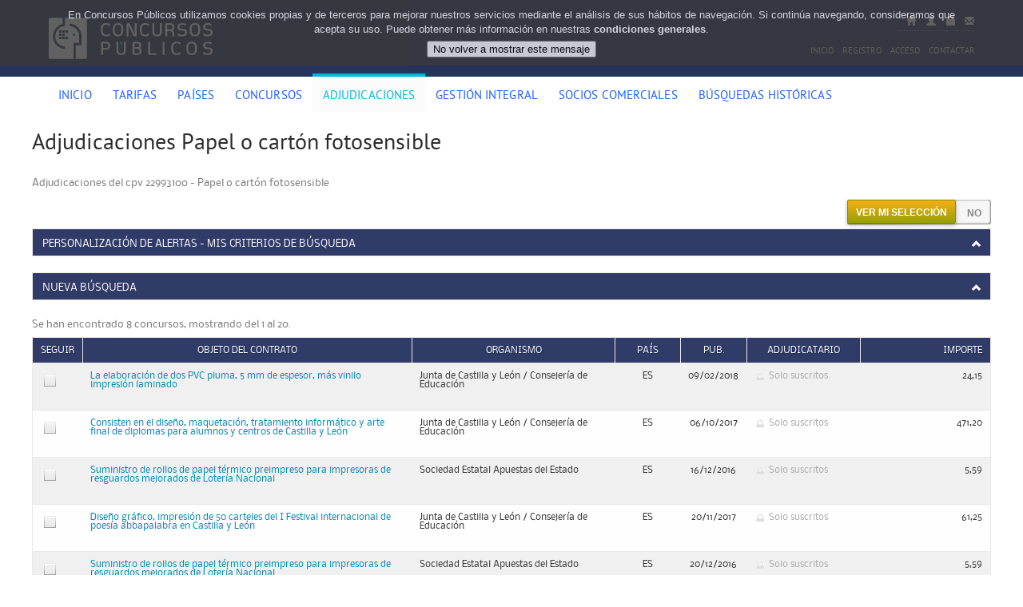

--- FILE ---
content_type: text/html; charset=utf-8
request_url: https://www.concursospublicos.com/buscador_de_adjudicaciones/searchterm/cpv/22993100/papel-o-carton-fotosensible
body_size: 38519
content:

<!DOCTYPE html>
<html lang="es">
<head id="Head1"><title>
	
    Adjudicaciones Papel o cartón fotosensible

</title>
    <link rel="shortcut icon" href="/images/favicon.ico" />
    <link rel="apple-touch-icon-precomposed" href="/images/apple-touch-icon.png" />
    <link rel="apple-touch-icon-precomposed" size="72x72" href="/images/apple-touch-icon-72x72.png" />
    <link rel="apple-touch-icon-precomposed" size="114x114" href="/images/apple-touch-icon-114x114.png" />
    <meta http-equiv="X-UA-Compatible" content="IE=edge" />     
    <!--[if lt IE 9]>
		<script src="http://html5shim.googlecode.com/svn/trunk/html5.js"></script>
	<![endif]-->
    <meta name="viewport" content="width=device-width, initial-scale=1, maximum-scale=1" />   
    <link href='https://fonts.googleapis.com/css?family=Droid+Serif:400,400italic,700italic,700'rel='stylesheet' type='text/css' />
    <link href="/bundles/inner_light_css?v=GJMB9KZmo2N2LlD_NGcDaWsLzQlrAx0JY6mV4JkwmF01" rel="stylesheet"/>
<script src="/bundles/inner_light_js?v=dI_KVXIqBWeQAykkkRYSeMIDN71E3UJxrEvoT_GU5-s1"></script>

    <!-- Google Tag Manager --> <script>(function(w,d,s,l,i){w[l]=w[l]||[];w[l].push({'gtm.start': new Date().getTime(),event:'gtm.js'});var f=d.getElementsByTagName(s)[0], j=d.createElement(s),dl=l!='dataLayer'?'&l='+l:'';j.async=true;j.src= 'https://www.googletagmanager.com/gtm.js?id='+i+dl;f.parentNode.insertBefore(j,f); })(window,document,'script','dataLayer','GTM-W4S2FD98');</script> <!-- End Google Tag Manager -->
    <!-- Google tag (gtag.js) -->
    <script async src="https://www.googletagmanager.com/gtag/js?id=UA-3003978-3"></script>
    <script>
      window.dataLayer = window.dataLayer || [];
      function gtag(){dataLayer.push(arguments);}
      gtag('js', new Date());

      gtag('config', 'UA-3003978-3');
    </script>
    
    <link href="/bundles/competition_light_css?v=93QWGygSADY2aCK756Hs6LvR1sxbtEkIfKHpimvrod01" rel="stylesheet"/>

    <script src="/bundles/competition_light_js?v=T6t69ilQ7MqRCrhzcgspkJfJlWnw_y2guKAaCelhGi01"></script>

    <script src="https://kit.fontawesome.com/12c38d56b0.js" crossorigin="anonymous"></script>
    <script type="text/javascript">
        var pageLoad = function () {
            CompetitionSearchInitJS({ ContractingMode: "True", IsAuthenticated: "True" });
        } 
    </script>
<meta name="description" content="Adjudicaciones Papel o cartón fotosensible" /></head>
<body>
    <form method="post" action="./papel-o-carton-fotosensible" id="form1">
<div class="aspNetHidden">
<input type="hidden" name="__EVENTTARGET" id="__EVENTTARGET" value="" />
<input type="hidden" name="__EVENTARGUMENT" id="__EVENTARGUMENT" value="" />
<input type="hidden" name="__LASTFOCUS" id="__LASTFOCUS" value="" />
<input type="hidden" name="__VIEWSTATE" id="__VIEWSTATE" value="cvuCjFqYO/jFUUHGIUUbjvjVwshOkNqYZBvFSw96jkTjuwdOEqZx6wK9lb7urT1E5XhWy/m67H9gjXDCd2m80R6KxlmL32piT/VCmB/yFqaQaTkdDkmCpNzP/5PbEDz1pFEJgLT/awiIwFgBTmnJeFtZcc3eRx4hq/z9Ooq8HNB16Gvl6apwfYWFg5beYEPFG/rO9qU5+UFQETfXkcFLC9inH2ykZ5ypcfYE5j6vQ24pMReICnwTRDzIA/W07PHbor4LE4rDKiKykct8ShiGAvy+dZd+kbwRmM/nL6B7KPU+w4aywDIsaCte7o5DLAPlBeNfsgI4byTOZxf3O56PnRV9eMbQvyKA87uRI7unbC1jbm1CawdUHixOl96B0f8WA+PaUyaqGA7zW8wCv3pATG8jgzET+B+PWpAEFlsUL2SF0ldwtXMgxglA4aqe1fnZfPPvmC/5/kTGpLwoZ4JKBx6yDx2jdFaUg0WOMUO0Du07dEFjQSNHAZ6I9TYO/8oJkC9eQaxaWuJdo7cAhsbRKcgRnbInrN5/xcA72/lyFHqpbfwzjpDgI8ZhxsnVxcuAKD7S/CiZyNgd+pzObo2Yp2ZAFK6g2Z3FJ7sr0Dy0sADqCPYdUZAsCqXKSQk1SK8GcA8klQFFHJ4IZXA2xr6xounJFBJ4D32KxlSLcc7ELRmCHWuvpaMmeZaSq+XrN1fLBZiNG/rfSgrp7w3yajchPU6daRPjxngFOXTWCHXWJYL6AX1gABnpG3jG2Mos1rVy5XlK/yp5iVB8kCFMTC23xPoJ30f8tmHSOItSWUZDpdjgpyDloh8qXzn9AVnFO1/65VyECSVoYBZeXC/qTIIKjBXr7IIE2i6eXjLyOcIn6uc+JNO2orepRKXhEM1ZJT2Y/uunxwuuEtwdgtGjp05KJpW2tymbR979eSCerPWhGlVuMGonGkgzYWiVXpYsSyldZP4f1ZL4+1Xl5+e7rajjQDWD6DN0ziV9+4hlvieWQbG/H/oWYARlxhXnTrDdNJcK7114nFx+09b9UhXEUgP8y+eRACzi5b+rzIKQyiH7bItIBHnxIsxnAOjZFyQmop0er/Wa2vJrxynZgvbpP/17wmJ6nOdXtG3PhRHERuqfqk3WM1AhJRHfTKJTIi77s4v/vBkwu9VIQFR9ckZCruspTBO7t0ugRiUJ0I8PXOBwy5/OmC2PfD6VJ/1EhNFKzXIqRWQpr9off7OHPdG6CL9Knebqt+/QjnyRnIri46XCnZoKKTPJumeunmW+ukJ4NTZCiXB6jgs++ZDkqqzU6GUfF8UPdTMghcP/4b7cb+woH6Qk3EZwpNfql50uedRg+W2jRfuv/0kzkgu5/VkgYJKkflxexs31lQP0108HZWvh4Y/oC4gh7rWh8u4adLgrhZiap1giG7KylkrD6iclAmC4u6sJpy43qKh7yfsXaDaVzgQ561xQwW40tANJ/cDfJigDMsOB89s0AaiHJfXDaGkkvRe5Ft9GbYexoBqyGsAjcMJWKdcZnZe2amW15qUmT8w+pE25iAuc/ZXLknTnFXukBe5ww3OrqToAf1cvdxpicsfDRqMpkPQ2BN5Wj0Nw3LB/KY9kyVJubLkvr0S5igIPHUzzcfXP4h0QmQsWwksaRzAFH2kTd+pt13JVFMHS07vwV9jpkNLFFGYx20GNhWLl429sTe1FrkjjRObyVGGI3fnSoChz3fSHVPyvm22LdNX6PO/MXGjDsEL/kk/m1bfWuZyx8sG0Q9ckOj3iU1bqwr+xfEATRuwNWxmgHZRBG8FO36Z568U5XSXHRljVew+KOeeld9cmWY91zDUfu1T01dgF+o9BQtSVXD8Wu427zkTf28GeksP+nGrvjrqjvWCmQncS9qG7hE3/K5wbZ/hZRLRD+9rEcscyWXUqNUGjC3/6WGC3dAlhRNt6HHR7vraAPFQ5VtUoReSk3V/zlP3KcQph7l4rdiO+r8dwNgNuK9gag5woYfUhPJdvFw4inJf/anOXkRq2EIN1bUQVGh1+UTKE6EFrwAj2h3Ymd050v4n8oxLx5b0FsFD8Hu3LgUx9y+IhqNwQehVB6VgERLUT0Kkl8scxr1NboHZtvx/CY6iL47CyWK50m4FPKCHvJpLIBIQuBLPq1/Gv2GsLYTfllp1XYPyDu7c5Oiq3qkLtnGBZ5E6ZdueSseSpugLwZjGLeIG/L6nlxRyxA8GoJ993hqtI8XWsxIbWvHwAahNZzO4+2brWlLz36e/0R6NJwMIMzQvf/Ph1/mrE1Msoq5k+o22H8A4LKjrTwbnzRSv69h35teQknbsTOzrmdi+6mJK/Tek9cgtFzuN/4yaVaVvyEKvt14A4AXaNBzlCUR0a79+9tBdmGYqaSXOo/VfU9Hp7rFQ5ZYFFltzcXE2jl4P04uMpxUGe0GX8EB/cPDlusTcR7H08rzNu3ZvTFSiFYIFoj/eiGtjJWpUlGxhRxdY6C8SPI5gqeVRv+zIWi+3PACFV3faeLzGXyeg2u3xGUJ/J5MRBaYzbcFqS3pn/DMLgld+zrhx6AWZRFeRp8HfxZaxcUrYIrYJyWbqwJTncF70AjW3ls7MgOfu0ibH+86K8WoMo2m9tZdZsJmen0O/7+TU3tjnhyoMXbfNKygK2OqxuTx8w7Dr8XUUCBSI+zuyoVjfoAGWHu1NPAjdjTokUrtGrKEJQbK0arljtu3H7lQIYwPlfMoypXwXgIp3x9q/9RXrzstVvwubYSfuITiCWCScr8I3rM52CVFAsH2M9QvkhA0K7gGSV+p5KRixfjw28M15XA/baWzEkHwYFLvDZyBISwZ+MMH0HwlcEzAosZWPvd8YO+XRQcwZqVmbQiRouEiuDFcAkem+6iVh2M7aBkC2gXiNweK6qiPjsLdGqamrP5iUFJpA5Pv42AJEPT9lg49zjZlDVEAHXInGHWSwtA6kDYDjsLjx7oTD+Y5/v9a1RI+E8QxhO6inOGnLr3jaezDWNrqBEGuvY5CWTo9We++lfMjFmTrdpPgDi7dX2J/DCCmRIp1qYxcTqJ9TycYHYZSYNMUjF7a1lakZwNiVvHPrqEhjc8A9I9YYJ9T0vax3jYtcUJPfJCnxoN1AnEoz0Ykm7vMf7ZJsBn6ilDetQ4mWWPPRWOvggCQDR0s+vo4rqN3mxxQQf0HxASdigL2pSJ5T/L/9SCytDqlyN/1MNlFaS+vKuV75otN95tqsDUEdqT195qYugH0KpP2ctI3h+etLks51yjqFQwNN/cvW1qapIS+yu+i0YpSoPg991rcHSz14yUgtQ1T2pwRW6hdzTaOHgvdaSNOTxahDm+baRF+St+KEf1Unlud1fSFRJy/Oee+ZehVmRompInBFAFsrq/Qy0Q1P0AHroglCatXQZCvDU3bbBV0LLO1pJN/dxU+aVrYSuo7S5Z/[base64]/llx9NY6SQyTAvo7oynkE++REoP2CUPkQyoY1ZJx1TVwGCAFBcuFgp6PqvUAY0t20CtaW615JiKg/[base64]/3uBmBzfuNj4ZPvjhQ5DOU+hJ9OA/e2jjo3TEo9T65HPjVgnE+rl5XhMiVQpT1/[base64]/wkhkxg3SQFMNzj4FRShNLpzy/o+nWpoYmOe1Or5o3inwQCUoDQfx4f8Ihp60sG3iHmh0bUoC1NdwAyDeTI6ulUZnfcVEYZbM7DpiXK7IfuwCi9sPvSQVV7G2nMO1wWzjKSdTjZRiSHag6imVAHFuW1e65tzLyE1ibg/mv7yrgDNLKUcakVWnW2LF7KK/f+zAY2iDKStv5E0Eb3o5Lt+WKFNoTKnFp18zOGf6Qt3OHQjlJFlgbckpDxP89ZXdzBfrO/oG0wz3PxVx3KM7hAHNFD+JGjdN+C3vIbevqgvroSVsPugmg7ZxIc61DRghIBnERoDZRLH465vIFt/8du++Uo19H43mNAL84JunGIZv17VX/IYI8Emz8DSLiicqPFBaTPXA+LyhHKVCnJ9TZfchQF1YBzhxGSbsVhN3lDXZsgfXOmDjKZe6xploKgSmByLZyzXeTYjtq0/RTd0u9IHhkiJWgDTMTQRthVSpnscR4cbKHI3vUh3asmNlYKGM4ZDZ70mgmC9vL2XgK92T73Ydv/02arcpPw1i/evgnUlNNcwb/zPRvzkWJiNgOsaRWb87gwrvWFcQocTqHn2IEC/aolB7I36TVwFh89h6NSInzcCdVESu0v8+OlR7dyBK79Uv/Bu4K4SwAIRoN1ruRWYL87b5QI5ZenH+kH5CXD2w3+/c/yU8pID+vLkRhrdDtw8ZfwTSX+cbRjAfUqnTP1zGPAU6u3vAdbGZyGbHLThjNTYylbA70PIBE8eGtbcAGidurAmIzBDqJ0+MVJ13DpcZP4F91133LTLgx4+aTmsl7JsAp142d59faxltMfU9hha2kx2EMY7lAcDdqFWL4I6Y9hMRl4skLEr+2npSg/RQh07vzEivcShAU5UM3Ya9d4EOxuouru8PgZJ9jSA/oTF7bFqD+0cGnXYJ7P+QwsHRZc4N2CqK0A0HhB1jNBpUgTql+uOqMAiBdQ0hWPNC/2JgcYvT1YD6KoeCCr/tgHqQlYFyUIj6SrXbDel/JXtT6jX8Sm+dt7V9AqO3cFrvAJ3gsSUvk1Q9IA+bT8/J5+I2/qexs2hKLFq2EHbWgLpnHqegkJCc1Z+zUEM4D/i3oWrJwLwoQfbzp0yjWeilC7C2lh9+NhJCaQcdXCSyhDhin7PP2TZ1cQLbuMAFYSZXZ2d9hymmrM/EN3kcJhJC6ZeTsRTCbwkp8oX5LWKDpaWQSf9PHeDqtSN1lx+26pYao3vR035JL8oS0dcyG+WyFSuJNcUDmwo+wTtoZgYuDIpHdiokrkwyFAukfDuGdT4dvBKU7Ys0tlfA33Iu/VvdSObSVj6qbU5Sq3FVGar0zGxRYfL8VfJxYtQXWXkH/kdYrgEtOjiDNQIjlSWtWC+ktgrCT19WAo3F+ypy7fG5jRRJF24/B7fAYozuh/xP/HsqHLh1/Fkcq6pxmgFtOspZ5p/QA7G8QKDzCSP9OVSCgEYqHoc8TbaAxxFHiY+WzDN+ruy6uO+pP7cF7xdO/izlPKI5gJWbV0mz6d81ym0mUkThHBrGbvCozLpPYv1+a1F4TDqODGFy/w9k39OzJgmNupJwzGIeYUWCjYKgyW1ZBv061KKpXO3r8Q3EGp25ZolNmCNSWxF71A5wstFWDDOCVWKq+Or16Zdz4st1zcZy1pv1eJJdDZhRZatwCyhO3LXT8zy0cfDJga82Tm2AHGi2Usbds6zDrUs05sjrKZHB6vtEX8/[base64]/4ScXj1G+QHDq93WH7Q+7fK/AZNQ/FLbBzDxnRdN38qrpJoP/QxJkjDnO+baRQSuZiHrXYKQci/+sH5dg6au6XNYlxo3fligEhChPhJ2PYOEY/yCQQ8KlDObWIzORdE6CD8l7Tug5aW9a63O9f1naMvI5ER9+xDVaX36nptlTOPUcYjFgANS6XtO/yPCwa4mG+t0vWaJl49iJIC0THA+QYHXhq5N10y3CTNWxJpZCi7rWaAUnElXlKplIPEvGajBnnTJWUtF6s5CA92zL9JmfG+5QsfNZMLNAwwbh115ByJH9cqmnItgqKBkfOyW6O0j6rcwEDX9a3p+xmpOPjB3M/a1gYZF7Mfy7ofGQeP+ZrcDpbAN1blwid/qB/MjhhA1+Gq/NTLYDL4D+r5Ki3syxlTfZXTQLomjxLLWKB/RX17os3BxBtPUwqdBbjXKz1KCTu9MZAB71nnd09M8BfrMs7tRX1qyQROLGVWnE8w+H7NiV2l76X6dsd7DJvLJ6urFSIw+khmdDguvR6TaCWjkIb7h49bba30aGcKXW/qVouLE0mBSg4oidPIxQ3kwI2OlVZtHrpPswGddxHgFVWErpKWAqxLCVVVs24oOnp/ZjOqFtaYeHRwqtQ3mg4CVku/2KOD16F3DX24+FyUWXysVGCMsA8qoSFjmCAK2cExFTDQB2cfbhKJNfc1//cMdLaRu6VCNqps1Ap2nVEjP+ui8IWgsVx/[base64]/8ucLu0vKP+UHxOK1bK5VHIElRnyR/KNi7JtEgo/rCylJHMT1A0VtMXytYfuqrIS2sTPdE/gKw53GDvyDo/DrN7RfapXnhN/[base64]/3wSuW9FxAKdt3G154NkrbflwaS4XYHhacKCtjMI7jNUvLU5NSYxFmHgK4BNaJnn8hwafk9aoQVlTVo2HYvkXIeH5Mooqiie5Wa4mUUHajSDsPyF1tPJEJpOE+leWS6l+myp6LWZqWjfE66SSB0klAnAS/E2JDLIPtyZB+oRldIcLVVT9k0zqs2ISkmtq4JWOnfjZgT7zXao5Sg729KrT55v/n5gaj4r6/b+pQjazjHqvxt/pmomwDijRS44ZRJ0PnAX4ZXtmLJ2X6uKIL5XfrAxV/5+n9er1pygpgFEjZnDh7W1o2iWAvYpOln75Ws7idyJ2gfT2HQk1qFNKxjNgYOAkoseGie5pYHroTVdOeBN/m9Z2aOcEPP0bMHTbPjrACDVldYttsF9Cvzd4HwPR7Xd+bA2T//Oe+FqYfDczB8dOn2rdhV3Z6kE5tQ6yduPcq1vYd3KgCJlWUvjecDXni13k2uSferKcht9YIml4dvukjliCAtQtJ/NUtlp/zc5iU/FCyK/8ZI6IOxza1X3Mv21VIzBjbkQnnTvHwHUKaSQL9/EDN2KDS7jK/3HN5yP4/yMZFCKYMuosWh3zk7fv4vWgEe8QZ2TueCj7/V7j406QPcIuRLYivwe4pR97Jtvd/YNWjh16AHlapkXGEptDq65ybRLVABXd1ahoucyg+7DlCB4NB/uLLpMf0qwK/Lm10WUeh++5O04cwFGJ/LnXrqVTZx4Z+b7VHsnG+D0jCPxvn+lEagj2RMOzKGDvELg/LolBwVc9YDAA1FHEtraXis5TSwox2ct5wOMGfRSGR12uKiXI5o3zwqIVf2JGtaVFr00BQh5m2lpB8NLTOSIOEFgEM37NV25exmSS194j9K+H0OmQXcHcqE4PRH0W4/Z6qYE4H9lSPeEMopo4xGtKE0+3TDGdWTlDdexvcM7PjIu9gn3paogDs8Ing42o+DhwBc0X/kQxqHhSkGPduH4hr458HDSguLkRh8v7V6GVf+HiPGpEIZnBrEKmHjV7PONUvfXgyZDe0iQ6i7e3KrM+zp+sfkhk0JD0DKIotqIMsI8Iq06Va/XrI4OCdZ1lIIW1QK0LanzpWW0d4du/bVmCTyC0OSln/ZVNzUmY83IqDJPKx8ePWtcPJ3CXsY3J4aO3BjUgQYk39MOITZ6AA8m2NDbEfOxxxz0tHusiObYuwz517OzA8IlJL0wls+RM0mTNX+LJX0UiJ6OYKtk5KI0osHXc/ZENd1EeW3iaWl/2BDYQQz6WPADL0+xiMKO1sVOU5aLXcvSVBpqJEDoIixxJCN9J72xDmZO6W9Lp0ILJvwI4b1SzOCNbFEkqIZ514TXRQAdIV8K1TwTNr/HX2hbhCnHj9bOo8MKNLFPiz5V4fZToDQxQMGbYj6vZJmJCcXT6dKJadv3c7Q7TXtrKm0qSOxkwP5iYEPikb+Gkn1ZiR+bp1s2Ewh/O5qXOnP9DZaTfmIvxLpbimEtLH8MH3Q0IIH1hnqGe+YWKErPWVOoEzZYtnUejson8x27d6wRqw8SkDj6m58kYHGHKVGoQJXo9QJiJ7NaxXOp9oMqmgatzOvaDPd1yzN1LDviOZ0sdR9HWHVuw0YLprx2boj/pHgV2q0sO/0d4ZhsiXXOSLWqSdqmccyxtLlHu9Ny7fB/9AUb/1ZLKm6COHe0334LK5Sf/XFWXR37nZH+JEfKACCiUUji6Msd+a5bF2WecZGmweZFPqBnfjoLA0qO3DmK4FdX9aJgSEJrENKZriw5L7xTZIr0vUvKQdi0av3IjNy1Dksge97UV48IUNkiiQisgEbp17R6hfM/pl3b7WN59AZ35k5+JH0q0an9PxDffeJM0mnI/NJln8UMc8O5ooyLYhWE6hZd1BTsmBl6qstxmQyE6byTrWtg+OTjoVOspRE8Dtce449cOlTWf3H1EEsUc4gj37rQ06XT/ejjKpXcE1iaFAKX8keWXmFZVvx91aOVO7VyrSyyEafidss1rO5hZjBzSxANWzwKTwSSD1cE1i+Qe1vlopTUqJ5KMSf2z08ftSuk4SQYicC7iiX4CbrPdy9lSQFFcQdOuSBCap5EFM0ttLBY6L1L6y6ACrLwhevDOfLMgv6DydlGpHbM7c8wXNxFqMXPENBXJt/N1o9t6yrat3PpHTFeprDDMgiq0XPRMFv2YFHMq1krgU1johm9b0rTDTSXx5vWl5e+9w+qxfMY4azpYIvVsPsTIw/WAnJVY4qh1evmT08kzUjAcnX1ZHLaepdm5pgOr8Rm5S8kjxw6/uEyDsGt4kK9l4QLiQ3n/Oto2PsHSxNxt3WtwNYTaSEGfzE8qHBDgKTywX2lmkSlSWlaOKBiTxXkmJ2gVquWmjM9K9JqPnHav3+du4lUygOkDTY7wbYPrU4IQzR7pM+7+EtNx5hOFK7Elo+w1l25JuhXE0zvkrvB/[base64]/vaKlxquRJfVXHXntqVKONy3b4Ty87rqFoRC+9ej/dDPmZ02UP0ZzuHpaubXa0OGYhwllc/[base64]/0jHk20j7toBims6/kqgyIJL5g+og9B974Z4mwGtbA/sJOlf65VsQiIhOiY3c7P+G8zvcfIRF+Tz1qt6YhgopEPWOu7nWNeMom18wonhlktZb8GHboqAuBbRoCcRUfmbuO+Gn/Osi6zN89/Lq1s6u3d1EfJSNAiOKS2rEewshhTBu+DTaLzOv3CLQ1e6TGxxubcQIPhJR+W2hkcrQTBDNRigI78XqSe9gEvNy759sMiOW78qNvSGqDf5YUrpQuFFvkxjKThAqz5NWdTZ/BLLmEisFpyBXk7xvViZbvIL73ZmRHU7MJpwn4sdyMNNimHDECo2ZM8Qhui6XfzM2jU50S8TBbhqxkGnF66e6eFupy5F2br9cQQgk5Y/rmjeD9TQ28jk8HMGHXPHDdGj9zZuy2Cej991pVjGh4KsAChbLAg2AKqD/idoK6eNRnXUTNNcm2IcQH2p7xMbumFVIpF1WiquhLUj5R9xXcMtwSrELE+X7Kzny9f7gS9VDlbkEpQ5AEylKeLU6B/oZ+pOecUQy4cihGehCpoJO465vTaE/w57CprsMIvKaX+J0twcOrwBE+r4qDd/u+ezF/T5BXzY3FKeehGGHSvXP91kQZumRmGhYIzM1caCeFFjkRuChie5Myb6/oym5KMmSw2UXGT39WX1Pq2F81V910Q7S/Iy2WnmJgqMslaXhDDiuUhEjuDFAe/Sc7dhtl1jK/NHYj1LYi5nYT9XyEZEkIhgy4AXvzFxgbh5j9zk19qj6OOtkN10ieW9rQ0SqRfOCtDKJfWX/lJTv+meujshPWl4n2Xr22JP/xYsKMUn3b6u4Z+ZGu7KyITtmdcrsW76FvgYj9/GjnWjx9tZNkHrGOXbTJyrYieuj5a6mzQXilhP8n8fCxDQJTXPI0MXzWL5Pm1CxosHGoyqTLovNDtZoBpdS4vGM/PS+5/ZHkP5hPm7naRuWynpmZYFJ9tVaR8wlTHhpuREtF5rTJSMV1RsjHx3ZWgEErgH5WhSoqZPClL1quMuMyU7RAJWvenH2i6HIX3Vb7fPeVdx5GBEgN51pq1e5/odAPoOV2xkbYjPxoqDE/nhA7Ra/0gGAjrEBqfhaT/4cC4q4XHJVkDpm8uT5RRXCee5xNLYopjP+2H7ijnklb5aaW7PQo2oGMOc5gTsVDOtIZ2JtgupSh6kxHtlU5oCIqT3drt4H96uYKnI+HdiWFTsmxktd1v16kNThmezVFr80Nvq9fJFnGs8n66MlkCxNzjoLGsG4HeI9+uKdVXDyFYwK/Ax44dc3AV4psysMwmCCZwi5HBIpalvIQ+ZAVshLKudZx6b4GkJctkEcl+tCVi6VHDcZHeFvUwB1cSLdJoRBzQyVJ4xwsEAY74aLNys7uU+dR+Kn/jIh2C3c+By0gx8r8TCKF0i13/U6uf4iS9dAQ1vLfo81nPxI6gN77DH9v0UbKWWblUvwcoqrXzHri+/tZf7WGfhyFCd7POfB6oDYtQATUKamisvWyoLV5yyMt4quDvfNeSHYxWZDUe2bgZsTrw95B045I1Dw67ZzwuydiYu+5PnNnzzgHut6VCFblm4NsOvAUo4+1fagmckdXeYgxTVudeKSw1b+Xm2ql3U7d+JIftqL7JGINIs77HbGpJhLFeAjIjxp7vWvmu4WEmjOW2T/Aqru53KMI/6d4tyfjegH5HCjL6GddzcPAI38eFmO02kyaPMjmke913JqOO6vYz+Bh3NNzLPwW4iovk4+5NWGWYUpo1NjdZ8nezOnZbfa4iUeU1DREobqMYC2srfNtP2dl/BcqG2ERzJxejk+/Il0HEc4vZCLjSk2hiu+gngpIldvqiN1Pt6YRFdDMU8bLqQfaVMiVBjzuAsva0RSwA9aqAZWebGUtHRcDfutjwVTSIj11jBhSxizeOpoyYvuQx0iEla5lQSDZZmIz6tFVV06/47cgiMMt3ug16PIGDSJ4blqrpIIcWROJpx6O7Ze0hsmreH9AGm3R7/QtZRDnJvz6+07VPEkyYw4/rIcRNf3GV62uATAqnpD2XfqVmRhCQkteVca2mpGe/mDD/307cfa8kGor7c58Pfiv/HdriuC7bc3Drfd6XejgU4jrHIAcvDJL1bvErYa8fzl1qVB0L/pr1rJcmI40+vIZqe05UlgNeNP2HFcudAXGYYcl8V7SkLQt8Bynubdii/ekVn6fv/5GkhLuFK6cT2aA+Vx/g08bOeGEs8elSkECJ/k5o+z3eFC/Wo24iC8d9P9iT+sqeifHqjTPTIJfWNG5KZKhJW39whsNGv6lv5vqyJuNLYaChUZXgF8sq7Gm+bVWAkvpA9smv9N0MYV/0mF3lqn0xSl24XG3wQ1KvJ3jvIYyG1FjIfxO7g4MQY41/WS1v7whqXDTw/rBVRO+058vZIRIlI5HNKMT9JzSmqaBCZyv5ecAs8xUIeCs2OOQQBp17q0RYQrG+CBwn0+10qqEY5YPoFLCyq3y4qS0JDeGHJB+C4jvKJGlJ/ifTf580p+AOKSTTKvYxA+Fdm53eFZut/zcnRvL98164SWxK3lj/PGRZV23EoECbPiT7p+4wGf9e9raBx5i8kxvW/ie0jFLH/vh0zOYMqycny+Z8J1JCYePa4UYSwTSRZr/Khd+Ugrv2aIxJyEyGHu8UBs7vu33Zb4mUy6Y8PLpcmhxsYe2VbLxBUDbdLGwvaWa43VJTOWU5LfX0jLv8+zlMnoiRKH6FdmT1Gs5Kn2JmkavDLjj6mAL9ZE/B2kTLwbng/erygiJIUykO/whlSiAkoALgUpuxILveRx1GESk4fK6/UMCkYzZ1GQviAlf0dDEHnxpIjC6nzgsrikwNBeGgt/[base64]/R+HXgoK8Ev18zHohhzLkNjKBid6+npjZUidgjwt2akbCf+plOk/aq14+ai7+IgroKNZARrsjbZnYYLWavIEnM9CJxI/2RjfAJcWKX4cpzGDYEKfHsAFUcH/7JboR+NUr+/+IYNgX9YXfsteVsYy8X9PtvWpXdOC5oQOf6qSg+6/H7sBMo+zq6qykcfB2T9DZ+bWA1TFxJI6WhgSuNda9UrxKC6pP6Xrr4nplCpI5BzAp+YeGZSwoo3C0FDcubU4l8gTOOtmN9GyLTR9xR51rq3/TCyhaDoV5P3Gu6EjAj/yOms5i9TJMwtLkP/h3CTOnrXuCDS8NZ84H/i0sLRaXRabNXvfJlSPvQtSRaJNnUk8kdtAE/XV8IGNjapwd2LRXqfrV95FATNsB/6ZEMakBQ34PBs8rktNhKeEL0h3O/H9p5b9RTgee0NQQ+JYSCOm5VNkq1OfQneLy6xwmK1RMv8junMvv6aC4cMbe5+rTLu7xriVuSffzgL29YkKM2fWpVUPuFoP1I2f6bV+SZwxGnB6hwwYaVW1BAThBdAPam9ewL5hjMhzB1uLfMlo15ySMSszdTYRlKN/GrdUdKYzdSm5Ze6ZjWeAjCBEyRJR72wFJ95e+nLVBrwSl7AFJCAkTu1+VwC+tucXC/nz+ltcnFHc5JKA/RWq5wIlT7kyxdx4/0Lf9jy1pKVIt/cpZERgfe0LtKqRuR9e6kpxqtXhBh0gKozKtdMF/og9MNCRFHfIT4W/ZdbUVozhcGr0aULdKUYDAkpozliIMai6VgP6TsZ4ZP/[base64]/ZGGmHS+d3/KUqQYK16GLOWRsQnZrfOaMT4u1tBG0QxaQHN6AHpKRSGMsypGIP3mJKb6N3wZ7gguq2SplX2pfVI4x3zW4B5EF/7rj1H7BebhJgX8H2BZK5GFufW+ZIJGGsHzEZhiT7JrI8sOhZcylLjQesq1zI+zYeE7bPZAhma4X5PHr9uZJMDS3dHFW2YB/YdXBtPcJzdggqWVBamm6826ithfTiFL7096Z2nB4aGpvnzFFfCv7UQczTboCtX2Cphbh7Vj+0RlRNKyW7nM54UWiPcirTTkkuoIDp/rmCSPOmL48oFxbNsHoMLjOoRNUysn5LrT8ODzcWHLO6HP3zbI93Nr4EtHi5ryuTP9+pv5rtGOjiL+xlBUQYWZ06YxGVeSiHrFRyogI/[base64]/CrS7X8uUUN8oZmG7is8yCXs+8M0BGntsfOhZXeOjyZJE3KWoYBmrZ8IFmYr0PD0s126rsQ4NDMSHxmog/q2lWmz4xx1Iw6kr+Sck5IGu6OQ+pcbhTXVeTzuXJGfk1SuswuqCFrOEeAr3mB4pgxZ1SPOwtgbMmuWFxDc17YtX0QHgT18dhwTBOieujFqoklIk3WC3GXuls3AwQ7cN7gUV7jxj+b6p8P/H3mTovdXGbg7jFJRcbTrgFJz33u6Ebh/427fgdUNytA5vU+yZAsrD5m/ZQoAtxZdUgeHOZRr+cU4/5g1Wdf6BHcLAN80kIF6zMxJFfiHE/4ZuSIotbSTyEEqBkdgTue1W/y4I2texgUaA0jPqn3EmJWCTTBGKb9m+bsmh3+GM1U8h/jayXEjzy/vNM+HjuKQQJXW0GQOXJ02cko0dk6q15tcP/3q+7JAZCS75ZgYvW2BlonANNBybRPmqx+KYkinwSN4rip4AFcf8cbGchUbH3jA0m7GB4dJaoyhxE0FZlct5I353t45xlJB/x0KZba9CO/BP3cNIndGukXvydSZ/yD1Fh3WfsEnScvboX8nBWDWmx7uEUW+08MK+IHlfirHDXLsW8jOtKORZjmTJBOxn0LOZwrP9aXa+ZqmbAJe7jIuSpEQWqPxMLEIRMyjgNFm8dLAuzP+RJXVsOZezjLRMiZDYAXHtyaV1Em66k7gLyjlQPqCJuFT1swTlz0BvvSDWa8IRC6fPxErwXYG4ROfhi/1/nxuWlPUAFSKEgzSBeTqO6QCJPF5hG//KfWl0Zbu7UTHXJMSYFxczTJbgZHDxXyvbTjV8uX+wu2dmrExhx9AfId/bYlQXlQ3VfQkLMzKaAgCRhk++pCHdxZKMHDlsnXu0Z3+DjZ5rMlYew4B2zzqtKoiiLovHN6/i7KeL9xDWVXl6GcAe+SZBo5pncpRO7cHArO4KgowccJCI9MkVHBWXpStUtt0JWSCzQMw86+OKmJ7eC++WOTtAm7oAsD24nX3RAIgzA0T7vCVIwO8xsRx+X4UPxCvWjEV4pUVpWCMq95QVIeBbnvn+owpSsE6C8/EF" />
</div>

<script type="text/javascript">
//<![CDATA[
var theForm = document.forms['form1'];
if (!theForm) {
    theForm = document.form1;
}
function __doPostBack(eventTarget, eventArgument) {
    if (!theForm.onsubmit || (theForm.onsubmit() != false)) {
        theForm.__EVENTTARGET.value = eventTarget;
        theForm.__EVENTARGUMENT.value = eventArgument;
        theForm.submit();
    }
}
//]]>
</script>


<script src="/WebResource.axd?d=VB7rf_WA9SQ411MTPvUBivVcnCZ3qiS5C13d_tsTa2Tokc-J_WHU99qkIdtMMk-a0q1S-6zjk0ezs6tkK-UABcL52qWW7ZPd0&amp;t=637110284437816177" type="text/javascript"></script>


<script src="/ScriptResource.axd?d=7lcNlKP-f1nRYGswjWfMmvxIdLX5u5Ep3NIltmKq6tj67YuDhMh5XLnFEbb3E99Hs_GXlwQiL9wqEZfZS6sJya5n17MrdbMonZa33i6t_JAN_WCBl3-rfFzrj4bnaYrM0&amp;t=51e37521" type="text/javascript"></script>
<script src="/ScriptResource.axd?d=EsG76qwFaub2LSEAl2F_cCZ7vdqoPRQ2_3vyoX5qIwHhfsY-J3nAeLqiAMuP9zuN2nZe9XHhlw0rUDyP211jhsFN4g5eT2MdEdEe0gCemJ6Sc_NzuEmEnIxyTML71gN5NI5Ae1GDrSM1&amp;t=51e37521" type="text/javascript"></script>
<script src="../../../../js/competitionsearch.local.updateprogress.js" type="text/javascript"></script>
<div class="aspNetHidden">

	<input type="hidden" name="__VIEWSTATEGENERATOR" id="__VIEWSTATEGENERATOR" value="044C0925" />
	<input type="hidden" name="__VIEWSTATEENCRYPTED" id="__VIEWSTATEENCRYPTED" value="" />
	<input type="hidden" name="__EVENTVALIDATION" id="__EVENTVALIDATION" value="FYMAU7oktXPSpdqD+i9Aw9rPR4z2myH64J8iCKOgrHRVeJBSON3W5/tqjV9rtczfiHbKvD3n66fYR31UGE6mY0yGGXBDOnEl7AH4KQL/4nYXU5SRN6CTUEZsXZHQOu4RaLZG6QFH8kb/ISuRB1h7uMOuXtjAHx1TGnUBXbKFbaDNQPySzoixOamunA83enw3ESDROEXcGzjnB9Eeup975Wn8DZmNHg3RFDuSTafQlhIIEZsF8/uH+rnu1DGAz+c9iJXWD+kD/hbLG4n64RaPC5LaVFH/xP2OukvQG1R6qW+SObli3JOWIfGo8GkW0lhXxSpjPYrDd7K69ZQS/1NxQlOgUHDySZJl1yy7opZmVdcZqzufBcYxZpSPGW09TYS8qLMzAxIE24urFiIIHOxgZJIFIsI34UdlSR2+pvAcjpOTZHPSNEg5GbLQ/zAXTO5mlLJX0dOta6LWCPJuHcWQSm5zapq2JDwQHxMxC8c/3zjqzlduZ8DMDDA3CAmH8KN7K5DFvTcE/b1asyniPT8TyBDfKuue8YYITCRCGj/kGYHsu7nnMXnTSY2PfwtqDgrINk6eofzDyWyzyfN0nVuMtkX/eI4wpgs5YjSYHiIb9GzZwiLJCcxcy0X7JToUrl1f36DpdtXLxp8bZceonaMuXmhsZhz/32gkG/Y5EMz1luJj8G2x20t716ROWZLCrmwmZUV4ZB2zXHOn8LdcFEWvdiNOi6+THsCAsKZagonxARZ6ldhTO9qr0wHPFAbLtxH/7JHpYJnQAO4rWv4OzPjyO7HhdKjHjCe+PQI4UL246jPjxKZ8wC5FPcq7eVwP7WDxUOx39jgbtAaRjlukMJdYWYDyRBFODEs2F4PHsh905sz6sK6lhFN5sl8DGU/eR7S9je9jHfGBa2ul5pCq0QzL30KJ9B6ZX2Eu8gu60c99xBVSAueXL/7MytrV+W1bGOZX83hcJYxOFKxBxdYERW4UtfpFAzZHacQ2CwW2LDSpMUgBh5fqV5WiZjgPdl2B6lBibR/DDmXiDJpdY8wEVbwOwrrFgkxk8hOv8eC8clpmMNDgym4nc+tLstacV1R1yaZwtfjs+tq9DJIcfPNsU6JrpaaUjR63DNrxGv9sOtbb3+8DURooWdkRvmj2ItEVouPVogZC7dPSxLJgEnNdQPoAGkv4jvJrrA9Q3r/NJq0Eq85ilTGEbPPJxupMVTZM+OB2IcYU0wiVSsjnDapXIaeBQcrUOWw67LvM90St2hSuTeGhxq6LCIoKoNQBA3TSOxxBD8onRnVuNCuWjahUP6E0p59sKo4yEE/OTxHUQWTOpJj940qKGCLFrOqpVT7gs9sq4feSZetpXygVCgh38of76y0iUfs6L5EBhI5QEVTVP1zJSlgBDn+W9e7SS6ZeD/9aSzYgZEVyq/f0ojx97/aTgmg4ImL6obislBIXHLH0A2DFZLaNCuwJYJ8pOYkU8rBuqDJVaNYqI2cRAbBuzntbb1jXJF1DkQFd2DT5Jw72HpMwlNbzedEU22XB8n3477DgIFxBd9Vt3GGAfyLPsTGLLepkEYWKg4775ct8bD0HJvFRd2D53g2FKuOpqNF9oh/p0VYaF6z/x5/EEv68Q+NrKjTvou5YrLPUFYrGTdFjHZLXSbG1GwWxlpHotjVGvc2Tiy9AnxxsQ6lmV7lo3zCc+YM2TU+LWrDh9agtPQoYPRjY93GZdpQLUopEud6DW6o7fDOpC4tiHX/C8dsqzpNfpUHRoA5B4OZZE2upJz4VbgX7kaz3NlyDxTVV544lwobq4qc31YqO+jdKVSTSayojfVba2cpHPYoTclgkXK4QWscct86eeWn69bAFOxl3cc8boFcyzN/RHQtB701D64+zxIGfGWeivf39by0u+ELSx0wZ6kpuD/9KxQrusQADNm5IA8FLnjPB7gvRR2NJy/tkreTrn6Zd++zjp875HL3cDbO9rtGSyMrlCskalkPk9+1ttg0Ag2RZWxuCOsvnY7MKwaRtytKtuO9LjKi+KOQ5eUvQ9LO+mOYNAPWc1y1+Qt0ZkM3ZOVtaa9AKLIjk2zMAQzBSGpTsCuvW6CbZMhQ2cB4v/inCqROC29mmgxBhRUEKpMN8Lgc4B4E1MW1VyjpVooVJmTYRgjm/MvREzjumQfKcxJn1u5OikpGHnD39XY6CwybN48o8I2KhcpFuN8Dtwmz0/I0Od3QZSPeLhH9GG731fu6J9oUAyJLJWHetvw64btcg/JjSsOQus9HpsbglwJ8k4igmKMXnMUXrEl/sLPKYVwfijnXex4fcAdr+1T4VBmTocnx81dx+VeiCAVsccAZiVP+s9DowMDGtTQrL/P7zenJWkbPTYYANS+adxuwVWJTLaNNAfpeZw8YOgAqYUQDsiaq08GOjETgw2bQRzMKOzNjFRh6deEJtxKgiKOLNI/+prNTQ5fIU3yUnpUXrTtyseq+ygq/zMgP/Sn9GbIj8umwa+3Vi8IgFU8KqJLmWvbfvkd3gpvKprGuvBE00I/fvYfyfBdFB6XreZdni/klDjmFBQ6CzOkXVAIKFZ2yERD5eRQf9C4hzQeASL/UbixxAPU3Eb/V0aM7VyHMgvTwYvWCwNbBQxWV67rvXHlKmU0IXUpRPuNo6h6h6yh5CWQmr233daV/Kju1vUxl+A003pPRfaQDKNXqQOG4pxRaq9Yjjnw/7cc9p3gB22+sirLCIf1SV2F4QlOUoL9q2HbzwVUxnSwvnOonqGq1oRKNqTFfvz0X8i5R87qQa91KN1bQPMOWDlPm6VBOrWRVrQprqNRojgMjsoMdm+13uXhrQb0qbIjsayt83Shq1jwh8FTY7ThpXYiP5RoHD4TBc0wNViBRG/NtPiNJaywgPlSrN1QYzsVLvdPZdd6cY1Pg6Yvp5STKC4joxIMImYH74K0GMr51nR20hz17a6Tl9IOpDz2hWnnXfDnmltV+XBgZKu6xp66lIFp5Qt7d5byRLyIBZTNA3c18SuqMFe1jIiSLi+gOiXiBixYoSGhzg/9seF/gRhoPbqB4KiZo41fFfG8tIMmoRa20dm7ZyKL9q7yBmzkO5rirlJJr390awjmNXpeF5mYsNQRU/qjHbib23XbPPHGj/eBKOfRuYKrofppIKtY/JrbHz85f13t4NIKzs8BgH/79IE8ybrzCek/TlMPtmZsU/eq1m2wVsNRSNCy5BKflZU2gHsvOq6cR998288BIIdt8nSGId5BdYtnthdS8pXmhtXgZz3wEWo7bDdMh6VdzfY4PV/O7QoMVSot2/oooUQzRejFMiTndlc3/WHLHAGKpFoel68puV4qiTNcoWi0h038yJ0Wm7hUT8DNYUymNIHE6fmZ484PjZZOTpV6zHH2LSfZ1KS2mnOrBxagaFzwYknWDrLDlygidms/pQ9d1RZEKa/Sn/6zUDrqE9qMPcOwQAboLcSrlx1t4eL7zrePfQ0730qkG38lWHBK6JG36PRZabsB5xGBaq0s8ZP4iNAHUt97/nVML9hKd+fkLittuEZ85kTctzukorL27FaAoRvIy9Wmgb1630IuuLvV4rkYFaMjHMsRO9YWuFqQ3vMaDxj+Ns73WByLuFFMJR/KPbawsKK1oi5z83ggcuBHKNWnFKbdAe4AH5oI/voHb8WjL3OFpOal7oe3riS3+/bNtbSw7B75eC5s4iexAUkB2iBNPvdiq8u9KmavmVOPMAag6LGR5UBFApLR4L3HGCddWhiexIIZpDmKMEc+fd8UMtVJ/BpDQ6lewMeJNKtLCSN4HB1DWIowllJGdJNQ+mPsRmtrAimJZItOCtGNKnNB1jMDfg4PGEBQ4wWMziIGm2IGOcAM8nJWtkrO1ZGyCGsNY+zTCFdRiReZcMSB/M0J029qAUwQW91GmZqtG2J89pCCNYvmgkIU037fHRJNM0mli2wz/3/Y+m8UFZt5vRXvSevtrwJMBsjPiErL8mdAfxYUpKxwtLZH1/Scq7rvMrUBlNkQkyeUaHVlRAmirBRuGukDjbwjBWtUxB/AvceaRmDcMKWadWJ6S/5g5/m35iKyNZ1Tu7t1fP9BRn0vqM3kaQ6lJuUKjKuWi9yNYZor/Sh9TXGENd2z3jE1MkCSRr5i+Ir3xjqnlkLzQ9G4KWkzLGzUB6g5ppg0PCLNojBk/acPmO6R1V4VKG1pcXOPu1+tV28qFdtuUat1plz2xKSj6cGD5N8kHJ6ujvmY4ifr7kVxx6Fr7JkYV2FnVS0yqohQyQbnVB0E5tA6ASRm5Vu888Spf9Lw/oWEzVwgy8mIHqgy9wcvP5lwO/sxavHmaVZFLEIRK8ku65Q/r//v+fkv8SRt9fdNt7qBx+BY0fuLapy64Hf0pGaBCxGLgo8V9itZ02kgIumi4BYjFDGlkyy/m8QLWXPpWHb9aWG845eyjVY+4qtcoq6ikjmvZX9YMXEcY+t9YcUrDPgCKATiEKuRnbB72CeUnxLqj/X8jCfybHBYr6PqucTiYZgt8DLsFmT70UleRFBzgyvxxs1+DC1JPTxA1FKGz650x0Mgk1Woxxn7ii6vZrymTnS+JHxfLfrqKx7J3iU/XZZZK7Ev3UMkN/ABKHERQyUBn7EwS+Zx/l1IfQ+N5HkTr/MFDW+CSh5Hv3YdzEzEibS6rHe1o7UYqC9Qvr+M255VJtPrr+QtloWDJNyE9fO5B0USpZX6XpQIrdRd4PUCPxV7ZUQeebO6sl5f4au/5wwu1+EbK/w0fG1OtN9C+Ez+KSxi6MCny3Q9/SJc1I6q6ZScqY2Rh29OB8QWiFaSzERoLVZBSakXafyMrq819OsFxxabatL/MdFoSdOU5g0PTbqBQJ8I8/ZSnqbLRGhjYQaYLLRtMqmrOPrBqVVCnH7m1wkxkSs1KlHGh1uyeN2mghvHTGQ5WdPtcd/bxTIYQjkIDnsBbjFBPLHXwLseF2XPao68Ei+52bpRwgVU7NnZDHbU4Yo8RZ/2zI1srqlcBbfJaMPCj3dgbJunDgzjlNsIBhl0bAv8mRPb8VA4GMXAsmzfmyAlYkI0Ubg2RztPS9eeYSdkchq5gkQ9FcQ6cIf21W3Kh4gptIneenYBkr+ZhxS1R5XUiN2USTeRoCKck28ALlm8JMjLv0r6uGwfmqWUvkCmnpyKrKajsAmPVmFLNJ/R0Xs4RF4+WB95Epg4/op3Qdp5bYeLDHaa2Dtof5ebwcrJUV9Kf8jK4wVkUiAq+MG4nosmIZLN31BSnnfdD6xnDJnIb8mkG896lV6gbpqPhMAw2jFbiekEh/fPznVQuEf6P9DpSYfuI6JMvaSKg/dZ/CH9wVYuT3zp9X2rmifdZinFrlAIdwo75w5W4epPIfUfSrQ0LTGsk203DxbImEuFQQHJKKOOCIoGi9N+ahdK7ZQPGr4jhYuFSg5T6/cRMh" />
</div>
    <script type="text/javascript">
//<![CDATA[
Sys.WebForms.PageRequestManager._initialize('ctl00$ScriptManager1', 'form1', ['tctl00$Content$UpdatePanelSearch','Content_UpdatePanelSearch'], ['ctl00$Content$ListViewCompetitions','Content_ListViewCompetitions'], [], 90, 'ctl00');
//]]>
</script>

    
        
<header>
    <div class="topstatic">
        <div class="row">
            <div class="grid_4">
                <div class="logo nomobile-only">
                    <a href="/" title="Concursos Públicos"><img src="/images/logo.png" alt="Concursos Publicos" width="207" height="65" class="hires" /></a>
                </div>
                <div class="logo mobile-only">
                    <a href="/" title="Concursos Públicos"><img src="/images/logo.png" alt="Concursos Publicos" width="103" height="32" class="hires" /></a>
                </div>
            </div>
            <div class="iconos-mobile">
                    <ul class="iconos">
                        
                                <li class=""><a href="/" class="icon-white icon-home" title="Inicio">
                                </a></li>
                                <li class=""><a href="/registro" class="icon-white icon-user"
                                    title="Registro"></a></li>
                                <li class=""><a href="/login" class="icon-white icon-lock" title="Acceso">
                                </a></li>
                            
                        <li class=""><a href="/contacto" class="icon-white icon-envelope" title="Contacto">
                        </a></li>
                    </ul>              
            </div>
            <div class="grid_4 nomobile-only">
                <div id="Header_CabeceraPagina1_div_banner_demo" class="banner_prueba">
                    <p></p>
                </div>
            </div>
            <div class="grid_4 topnav-container nomobile-only">
                <!--start navigation-->
                <div class="topnav iconos">
                    <ul class="iconos">
                        
                                <li class=""><a href="/" class="icon-white icon-home" title="Inicio">
                                </a></li>
                                <li class=""><a href="/registro" class="icon-white icon-user"
                                    title="Registro"></a></li>
                                <li class=""><a href="/login" class="icon-white icon-lock" title="Acceso">
                                </a></li>
                            
                        <li class=""><a href="/contacto" class="icon-white icon-envelope" title="Contacto">
                        </a></li>
                    </ul>
                </div>
                <div class="clear">
                </div>
                <div class="topnav texto">
                    <ul>
                        
                                <li><a href="/">Inicio</a></li>
                                <li><a href="/registro">Registro</a></li>
                                <li><a href="/login">Acceso</a></li>
                                <li><a href="/contacto">Contactar</a></li>
                            
                    </ul>
                </div>
                <!--end navigation-->
            </div>
        </div>
    </div>
    <div class="top">
        <div class="row">
            <div class="grid_12">
                <!--start navigation-->
                <nav>
                    <ul>
                        <li id="1"><a href="/">Inicio</a></li>
                        <li id="2"><a href="/tarifas">Tarifas</a></li>
                        <li id="3"><a href="/paises">Países</a></li>
                        <li id="4"><a href="/licitaciones/europa-y-asia-central/espana/">Concursos</a></li>
                        <li id="5"><a href="/adjudicaciones/europa-y-asia-central/espana/">Adjudicaciones</a></li>
                        <li id="8"><a href="/gestionintegral">Gestión Integral</a></li>
                        <li id="6">
                            <a id="Header_CabeceraPagina1_LinkButton1" href="javascript:__doPostBack(&#39;ctl00$Header$CabeceraPagina1$LinkButton1&#39;,&#39;&#39;)">Socios comerciales</a></li>
                        <li id="7"><a href="/busquedashistoricas">Búsquedas históricas</a></li>
                        
                    </ul>
                </nav>
                <!--end navigation-->
            </div>
        </div>
    </div>
</header>

    
    
    
    <aside class="modal-layout ajax-error">
        <div class="panel-message error-message">
            <p>
                <strong>Opps, ha sucedido un error en el servidor</strong>
            <p>
            <p>
                Puede intentarlo de nuevo en unos segundos.<br />
                Si el problema persiste, póngase en conctacto con el soporte de Concursos Públicos.</p>
            <input type="button" id="ButtonCloseMessage" value="Cerrar" onclick="$('.ajax-error').stop(false, false).fadeOut();" />
        </div>
    </aside>
    <div id="Content_UpdateProgressSearch" style="display:none;">
	
            <aside class="modal-layout">
                <div class="panel-message ajax-wait">
                    <p>
                        Esperando al servidor ...
                    </p>
                    <img src="/images/ajax-loader.gif" alt="procesando ..." />
                    <div class="cancel-message">
                        <p>
                            El servidor está tardando en responder.<br />
                            <a href="#" onclick="cancelOperation();">Cancelar la petición</a>
                    </div>
                </div>
            </aside>
        
</div>
    <section id="content" class="competition-search">
        
        <div class="row margintop20">
            <div id="Content_UpdatePanelSearch">
	
                      <div  style="display:block">
                        
                            <h1 >Adjudicaciones Papel o cartón fotosensible</h1>
                            <p class="SearchPageSeoText">

                                Adjudicaciones del cpv 22993100 - Papel o cartón fotosensible 

                            </p>
                         
                       
                    </div>
                   
                    <div class="grid4 right">
                        <span class="choice-tracking"><input id="Content_CheckBoxTracking" type="checkbox" name="ctl00$Content$CheckBoxTracking" onclick="javascript:setTimeout(&#39;__doPostBack(\&#39;ctl00$Content$CheckBoxTracking\&#39;,\&#39;\&#39;)&#39;, 0)" /><label for="Content_CheckBoxTracking">Ver mi selección</label></span>
                    </div>
                    <div class="clearfix">
                    </div>
                    
                    
                  
                     


                    <div style="display: block">
                           
                        <section class="panel mysearchs marginbottom20">
                            <input type="hidden" name="ctl00$Content$panelMySearchs" id="Content_panelMySearchs" value="false" />
                            <header>
                                <div class="title">
                                    Personalización de alertas - Mis criterios de búsqueda
                                </div>
                                <div class="indicator icon-white icon-chevron-down">
                                </div>
                            </header>
                            <div class="panel-inner form">
                                
                                        <div class="no-results">
                                            <p>Para personalizar sus alertas guarde su búsqueda con los criterios deseados y active el envío a email de alertas</p>
                                        </div>
                                    
                                
                            </div>
                        </section>

                        <section class="panel filters marginbottom20">
                            <input type="hidden" name="ctl00$Content$panelFilters" id="Content_panelFilters" value="false" />
                            <header>
                                <div class="title">
                                    <span id="Content_LabelTitleSearch">Nueva búsqueda</span>
                                </div>
                                <div class="indicator icon-white icon-chevron-down">
                                </div>
                            </header>
                            <div class="panel-inner form">
                                <div class="input-block">
                                    <label>
                                        Categoría</label>
                                    <select name="ctl00$Content$DDLCategoria" onchange="javascript:setTimeout(&#39;__doPostBack(\&#39;ctl00$Content$DDLCategoria\&#39;,\&#39;\&#39;)&#39;, 0)" id="Content_DDLCategoria" class="dropdownlist">
		<option selected="selected" value="-1">(Todas)</option>
		<option value="23">Aeronaves e Hidronaves</option>
		<option value="40">Agricultura, Ganader&#237;a  y Pesca</option>
		<option value="17">Alimentaci&#243;n y Hosteler&#237;a</option>
		<option value="2773">Alquileres, Renting, Leasing</option>
		<option value="37">Aprovechamientos Forestales</option>
		<option value="2783">Architectural competitions</option>
		<option value="30">Arqueolog&#237;a y Restauraci&#243;n</option>
		<option value="12">Artes Gr&#225;ficas y Ofim&#225;tica</option>
		<option value="26">Consultor&#237;a, Servicios Administrativos y Recursos Humanos</option>
		<option value="44">Control, Seguridad y Salud de las Obras</option>
		<option value="6">Cultura, Deporte y Ocio</option>
		<option value="36">Defensa</option>
		<option value="52">Electr&#243;nica y Maquinaria Industrial</option>
		<option value="53">Energ&#237;as Renovables</option>
		<option value="14">Equipamiento de Edificios</option>
		<option value="29">Equipamiento de Investigaci&#243;n y Desarrollo</option>
		<option value="15">Equipamiento Urbano</option>
		<option value="22">Ferrocarriles</option>
		<option value="5">Formaci&#243;n </option>
		<option value="7">Idiomas</option>
		<option value="16">Informaci&#243;n y Publicidad</option>
		<option value="2">Inform&#225;tica</option>
		<option value="32">Ingenier&#237;a</option>
		<option value="46">Instalaciones y Mantenimientos</option>
		<option value="8">Limpieza, Jardiner&#237;a y mantenimiento</option>
		<option value="21">Materiales y Maquinaria de Construcci&#243;n y Agr&#237;cola</option>
		<option value="34">Medio Ambiente</option>
		<option value="11">Museos, Congresos y Exposiciones</option>
		<option value="50">Obra Civil y de Edificaci&#243;n</option>
		<option value="45">Obras de Abastecimiento, Saneamiento y Regad&#237;o</option>
		<option value="49">Obras Mar&#237;timas y Fluviales</option>
		<option value="33">Se&#241;alizaci&#243;n</option>
		<option value="1">Servicios de Arquitectura </option>
		<option value="41">Servicios de Atenci&#243;n al P&#250;blico y Servicios Auxiliares</option>
		<option value="27">Servicios Financieros, Jur&#237;dicos y Seguros </option>
		<option value="38">Servicios Sanitarios y Veterinarios</option>
		<option value="28">Servicios Sociales</option>
		<option value="3">Subastas de suelo y Servicios Inmobiliarios</option>
		<option value="2787">Suministros Diversos</option>
		<option value="20">Suministros Energ&#233;ticos y Qu&#237;micos</option>
		<option value="19">Suministros Hospitalarios </option>
		<option value="31">Telecomunicaciones</option>
		<option value="10">Textil, Vestuario y Complementos</option>
		<option value="24">Transporte de Mercanc&#237;as y Log&#237;stica</option>
		<option value="25">Transporte de Personas</option>
		<option value="39">Turismo y Vacaciones</option>
		<option value="13">Veh&#237;culos y repuestos</option>
		<option value="4">Vigilancia y Seguridad</option>
		<option value="9">Visual y Audiovisual</option>

	</select>
                                    
                                </div>
                                <div class="input-block">
                                    <label>
                                        Tipo de contrato</label>
                                    <select name="ctl00$Content$DDLTipoContrato" onchange="javascript:setTimeout(&#39;__doPostBack(\&#39;ctl00$Content$DDLTipoContrato\&#39;,\&#39;\&#39;)&#39;, 0)" id="Content_DDLTipoContrato" class="dropdownlist">
		<option selected="selected" value="-1">(Todos)</option>
		<option value="7">mixto</option>
		<option value="2">Obras</option>
		<option value="5">Otros</option>
		<option value="4">Servicios</option>
		<option value="1">Sin especificar</option>
		<option value="8">Subasta</option>
		<option value="3">Suministros</option>

	</select>
                                    
                                </div>
                                <div class="input-block double" style="display: inline-block">
                                    <label>
                                        Adjudicatario</label>
                                    <input name="ctl00$Content$TextBoxAdjudicatario" type="text" maxlength="100" onchange="javascript:setTimeout(&#39;__doPostBack(\&#39;ctl00$Content$TextBoxAdjudicatario\&#39;,\&#39;\&#39;)&#39;, 0)" onkeypress="if (WebForm_TextBoxKeyHandler(event) == false) return false;" id="Content_TextBoxAdjudicatario" class="input-searchContracting" />
                                    <a class="sb small question searchContracting"></a>
                                </div>
                                <div class="input-block" style="display: none">
                                    <label>
                                        Estado del concurso</label>
                                    <select name="ctl00$Content$DDLEstadosConcurso" onchange="javascript:setTimeout(&#39;__doPostBack(\&#39;ctl00$Content$DDLEstadosConcurso\&#39;,\&#39;\&#39;)&#39;, 0)" id="Content_DDLEstadosConcurso" class="dropdownlist">
		<option selected="selected" value="-1">(Todos)</option>
		<option value="1">Abierto</option>
		<option value="2">Cerrado</option>

	</select>
                                </div>
                                <div class="break">
                                </div>
                                <div class="input-block">
                                    <label>
                                        Área geográfica</label>
                                    <select name="ctl00$Content$DDLAreaGeografica" onchange="javascript:setTimeout(&#39;__doPostBack(\&#39;ctl00$Content$DDLAreaGeografica\&#39;,\&#39;\&#39;)&#39;, 0)" id="Content_DDLAreaGeografica" class="dropdownlist">
		<option value="-1">(Todas)</option>
		<option value="1">(No especificado)</option>
		<option value="7">&#193;frica</option>
		<option value="10">Ant&#225;rtida</option>
		<option value="5">Este de Asia y Pacifico</option>
		<option selected="selected" value="2">Europa y Asia Central</option>
		<option value="3">Latinoam&#233;rica y Caribe</option>
		<option value="9">M&#250;ltiples Paises</option>
		<option value="4">Norteam&#233;rica</option>
		<option value="8">Oriente Medio y Norte de Africa</option>
		<option value="6">Sur de Asia</option>

	</select>
                                    
                                </div>
                                <div class="input-block">
                                    <label>
                                        País</label>
                                    <select name="ctl00$Content$DDLPais" onchange="javascript:setTimeout(&#39;__doPostBack(\&#39;ctl00$Content$DDLPais\&#39;,\&#39;\&#39;)&#39;, 0)" id="Content_DDLPais" class="dropdownlist ddlpais">
		<option value="-1">(Todos)</option>
		<option value="112">*REGIONAL EUROPA Y ASIA CENTRAL</option>
		<option value="46">AFGANIST&#193;N</option>
		<option value="47">ALBANIA</option>
		<option value="10">ALEMANIA</option>
		<option value="131">ANDORRA</option>
		<option value="67">ARMENIA</option>
		<option value="24">AUSTRIA</option>
		<option value="108">AZERBAIY&#193;N</option>
		<option value="2">B&#201;LGICA</option>
		<option value="111">BIELORRUSIA</option>
		<option value="70">BOSNIA Y HERCEGOVINA</option>
		<option value="7">BULGARIA</option>
		<option value="17">CHIPRE</option>
		<option value="39">CROACIA</option>
		<option value="9">DINAMARCA</option>
		<option value="28">ESLOVENIA</option>
		<option selected="selected" value="13">ESPA&#209;A</option>
		<option value="11">ESTONIA</option>
		<option value="30">FINLANDIA</option>
		<option value="14">FRANCIA</option>
		<option value="162">FRANCIA METROPOLITANA</option>
		<option value="88">GEORGIA</option>
		<option value="167">GIBRALTAR</option>
		<option value="12">GRECIA</option>
		<option value="168">GROENLANDIA</option>
		<option value="21">HUNGR&#205;A</option>
		<option value="15">IRLANDA</option>
		<option value="36">ISLANDIA</option>
		<option value="161">ISLAS FEROE</option>
		<option value="16">ITALIA</option>
		<option value="109">KAJAZIST&#193;N</option>
		<option value="76">KIRGUIST&#193;N</option>
		<option value="90">KOSOVO</option>
		<option value="18">LETONIA</option>
		<option value="248">LIBERLAND</option>
		<option value="37">LIECHTENSTEIN</option>
		<option value="19">LITUANIA</option>
		<option value="20">LUXEMBURGO</option>
		<option value="34">MACEDONIA</option>
		<option value="22">MALTA</option>
		<option value="75">MOLDAVIA</option>
		<option value="194">M&#211;NACO</option>
		<option value="246">MONTENEGRO</option>
		<option value="38">NORUEGA</option>
		<option value="23">PA&#205;SES BAJOS</option>
		<option value="25">POLONIA</option>
		<option value="26">PORTUGAL</option>
		<option value="32">REINO UNIDO</option>
		<option value="8">REPUBLICA CHECA</option>
		<option value="29">REP&#218;BLICA ESLOVACA</option>
		<option value="27">RUMAN&#205;A</option>
		<option value="50">RUSIA</option>
		<option value="222">SAN MARINO</option>
		<option value="66">SERBIA</option>
		<option value="31">SUECIA</option>
		<option value="35">SUIZA</option>
		<option value="78">TAYIKIST&#193;N</option>
		<option value="231">TURKMENIST&#193;N</option>
		<option value="33">TURQU&#205;A</option>
		<option value="64">UCRANIA</option>
		<option value="236">UZBEQUIST&#193;N</option>

	</select>
                                    
                                </div>
                                <span style="display: none;">
                                    <div class="input-block">
                                        <label>
                                            Lugar</label>
                                        <input name="ctl00$Content$TextBoxLugar" type="text" maxlength="32" onchange="javascript:setTimeout(&#39;__doPostBack(\&#39;ctl00$Content$TextBoxLugar\&#39;,\&#39;\&#39;)&#39;, 0)" onkeypress="if (WebForm_TextBoxKeyHandler(event) == false) return false;" id="Content_TextBoxLugar" title="Puede especificar parte del nombre de lugar" class="input-lugar" />
                                    </div>
                                </span><span style="display: inline;">
                                    <div class="input-block">
                                        <label>
                                            Comunidad autónoma</label>
                                        <select name="ctl00$Content$DDLComunidad" onchange="javascript:setTimeout(&#39;__doPostBack(\&#39;ctl00$Content$DDLComunidad\&#39;,\&#39;\&#39;)&#39;, 0)" id="Content_DDLComunidad" class="dropdownlist">
		<option selected="selected" value="-1">(Todas)</option>
		<option value="20">*Varias Comunidades/No Especificado</option>
		<option value="1">Andaluc&#237;a</option>
		<option value="2">Arag&#243;n</option>
		<option value="5">Canarias</option>
		<option value="6">Cantabria</option>
		<option value="7">Castilla y Le&#243;n</option>
		<option value="8">Castilla-La Mancha</option>
		<option value="9">Catalu&#241;a</option>
		<option value="10">Ciudad de Ceuta</option>
		<option value="11">Ciudad de Melilla</option>
		<option value="15">Comunidad de Madrid</option>
		<option value="17">Comunidad Foral de Navarra</option>
		<option value="12">Comunitat Valenciana</option>
		<option value="13">Extremadura</option>
		<option value="14">Galicia</option>
		<option value="4">Illes Balears</option>
		<option value="19">La Rioja</option>
		<option value="18">Pa&#237;s Vasco</option>
		<option value="3">Principado de Asturias</option>
		<option value="16">Regi&#243;n de Murcia</option>

	</select>
                                        
                                    </div>
                                    <div class="input-block">
                                        <label>
                                            Provincia</label>
                                        <select name="ctl00$Content$DDLProvincia" onchange="javascript:setTimeout(&#39;__doPostBack(\&#39;ctl00$Content$DDLProvincia\&#39;,\&#39;\&#39;)&#39;, 0)" id="Content_DDLProvincia" class="dropdownlist">
		<option selected="selected" value="(Todas)">(Todas)</option>
		<option value="A Coruña">A Coru&#241;a</option>
		<option value="Alacant/Alicante">Alacant/Alicante</option>
		<option value="Albacete">Albacete</option>
		<option value="Almería">Almer&#237;a</option>
		<option value="Araba/Álava">Araba/&#193;lava</option>
		<option value="Asturias">Asturias</option>
		<option value="Ávila">&#193;vila</option>
		<option value="Badajoz">Badajoz</option>
		<option value="Barcelona">Barcelona</option>
		<option value="Bizkaia">Bizkaia</option>
		<option value="Burgos">Burgos</option>
		<option value="Cáceres">C&#225;ceres</option>
		<option value="Cádiz">C&#225;diz</option>
		<option value="Cantabria">Cantabria</option>
		<option value="Castelló/Castellón">Castell&#243;/Castell&#243;n</option>
		<option value="Ceuta">Ceuta</option>
		<option value="Ciudad Real">Ciudad Real</option>
		<option value="Córdoba">C&#243;rdoba</option>
		<option value="Cuenca">Cuenca</option>
		<option value="Gipuzkoa">Gipuzkoa</option>
		<option value="Girona">Girona</option>
		<option value="Granada">Granada</option>
		<option value="Guadalajara">Guadalajara</option>
		<option value="Huelva">Huelva</option>
		<option value="Huesca">Huesca</option>
		<option value="Illes Balears">Illes Balears</option>
		<option value="Jaén">Ja&#233;n</option>
		<option value="La Rioja">La Rioja</option>
		<option value="Las Palmas">Las Palmas</option>
		<option value="León">Le&#243;n</option>
		<option value="Lleida">Lleida</option>
		<option value="Lugo">Lugo</option>
		<option value="Madrid">Madrid</option>
		<option value="Málaga">M&#225;laga</option>
		<option value="Melilla">Melilla</option>
		<option value="Murcia">Murcia</option>
		<option value="Navarra">Navarra</option>
		<option value="Ourense">Ourense</option>
		<option value="Palencia">Palencia</option>
		<option value="Pontevedra">Pontevedra</option>
		<option value="Salamanca">Salamanca</option>
		<option value="Santa Cruz de Tenerife">Santa Cruz de Tenerife</option>
		<option value="Segovia">Segovia</option>
		<option value="Sevilla">Sevilla</option>
		<option value="Soria">Soria</option>
		<option value="Tarragona">Tarragona</option>
		<option value="Teruel">Teruel</option>
		<option value="Toledo">Toledo</option>
		<option value="València/Valencia">Val&#232;ncia/Valencia</option>
		<option value="Valladolid">Valladolid</option>
		<option value="Zamora">Zamora</option>
		<option value="Zaragoza">Zaragoza</option>

	</select>
                                        
                                    </div>
                                </span>
                                <div class="break">
                                </div>
                                <div class="input-block double">
                                    <label>
                                        Importe de licitación</label>
                                    Mínimo:
                                    <input name="ctl00$Content$TextBoxImporteMinimo" type="text" maxlength="10" onchange="javascript:setTimeout(&#39;__doPostBack(\&#39;ctl00$Content$TextBoxImporteMinimo\&#39;,\&#39;\&#39;)&#39;, 0)" onkeypress="if (WebForm_TextBoxKeyHandler(event) == false) return false;" id="Content_TextBoxImporteMinimo" title="Importe de licitación mínimo" class="input-importes numeric tooltipster" />
                                    Máximo:
                                    <input name="ctl00$Content$TextBoxImporteMaximo" type="text" maxlength="10" onchange="javascript:setTimeout(&#39;__doPostBack(\&#39;ctl00$Content$TextBoxImporteMaximo\&#39;,\&#39;\&#39;)&#39;, 0)" onkeypress="if (WebForm_TextBoxKeyHandler(event) == false) return false;" id="Content_TextBoxImporteMaximo" title="Importe de licitación máximo" class="input-importes numeric tooltipster" />
                                </div>
                                <div class="input-block double">
                                    <label>
                                        Fecha de publicación</label>
                                    Desde:
                                    <input name="ctl00$Content$TextBoxFechaDesde" type="text" value="01/01/2015" maxlength="10" onchange="javascript:setTimeout(&#39;__doPostBack(\&#39;ctl00$Content$TextBoxFechaDesde\&#39;,\&#39;\&#39;)&#39;, 0)" onkeypress="if (WebForm_TextBoxKeyHandler(event) == false) return false;" id="Content_TextBoxFechaDesde" title="Fecha de publicación mínima" class="input-fecha date min tooltipster" />
                                    Hasta:
                                    <input name="ctl00$Content$TextBoxFechaHasta" type="text" maxlength="10" onchange="javascript:setTimeout(&#39;__doPostBack(\&#39;ctl00$Content$TextBoxFechaHasta\&#39;,\&#39;\&#39;)&#39;, 0)" onkeypress="if (WebForm_TextBoxKeyHandler(event) == false) return false;" id="Content_TextBoxFechaHasta" title="Fecha de publicación máxima" class="input-fecha date max tooltipster" />
                                </div>
                                <div class="break">
                                </div>
                                <div class="input-block double">
                                    <input type="hidden" name="ctl00$Content$Organismo1Id" id="Organismo1Id" value="-1" />
                                    <input type="hidden" name="ctl00$Content$Organismo2Id" id="Organismo2Id" value="-1" />
                                    <input type="hidden" name="ctl00$Content$Organismo3Id" id="Organismo3Id" value="-1" />
                                    <input type="hidden" name="ctl00$Content$GrupoId" id="GrupoId" value="-1" />
                                    <label for="agencyInput">
                                        Organismo adjudicador</label>
                                    <input name="ctl00$Content$agencyInput" type="text" id="agencyInput" class="input-agency" />
                                    <a class="sb small question searchAgency"></a>
                                </div>
                                <div class="input-block double">
                                    <label>
                                        Palabras clave</label>
                                    <input name="ctl00$Content$TextBoxPalabrasClave" type="text" value="cpv(22993100)" onchange="javascript:setTimeout(&#39;__doPostBack(\&#39;ctl00$Content$TextBoxPalabrasClave\&#39;,\&#39;\&#39;)&#39;, 0)" onkeypress="if (WebForm_TextBoxKeyHandler(event) == false) return false;" id="Content_TextBoxPalabrasClave" class="input-search" />
                                    <a class="sb small question search"></a>
                                </div>
                                <div class="clearfix">
                                </div>
                                <div class="commands">
                                    <div class="command-block">
                                        <input type="submit" name="ctl00$Content$ButtonReset" value="Nueva búsqueda" id="Content_ButtonReset" class="btn btn-reset" />
                                    </div>
                                    <div class="command-block">
                                        <input type="submit" name="ctl00$Content$ButtonSaveNewSearch" value="Guardar búsqueda" id="Content_ButtonSaveNewSearch" class="btn btn-search" />
                                    </div>
                                </div>
                            </div>
                        </section>
                         <section class="panel mysearchs marginbottom20" style="display: none;" >
                            <input type="hidden" name="ctl00$Content$panelOrganismoProfile" id="Content_panelOrganismoProfile" value="false" />
                            <header>
                                <div class="title">
                                     
                                    <span id="Content_LabelTitlePerfilOrganismo">Reportes Gráficos de licitacines y Adjudicaciones por Area, Categorias y Cpvs.</span>
                                </div>
                                <div class="indicator icon-white icon-chevron-down">
                                </div>
                            </header>
                            <div class="panel-inner form">
                                 <iframe src="http://reporting.concursospublicos.com/?reportId=fd6b688b-f3ab-4f5b-b2d6-84df28ba7d43&filter=ClasificadoresNumericosImportados/IdImportado%20in%20('22993100')" id="Content_PowerBiReport" title="Perfil del Organismo" width="100%" frameborder="0" allowfullscreen="False" scrolling="no"></iframe>
                                </div>
                        </section>
                    </div>
                    <section class="results">
                        
                                
                                <p>
                                    Se han encontrado
                                    8
                                    concursos, mostrando del
                                    1
                                    al
                                    20.</p>
                                <table id="Content_ListViewCompetitions_itemPlaceholderContainer" border="0" style="" class="seo">
		<tr id="Content_ListViewCompetitions_resultsHeader" style="">
			<th class="check tooltipster" width="3%" title="Puede marcar y desmarcar contratos para seguir y luego activar &#39;Ver mi selección&#39; en la esquina superior derecha">
                                            Seguir
                                        </th>
			<th width="36%">
                                            <a id="Content_ListViewCompetitions_LinkButton2" href="javascript:__doPostBack(&#39;ctl00$Content$ListViewCompetitions$LinkButton2&#39;,&#39;&#39;)">Objeto del contrato</a>
                                            <span class=""></span>
                                        </th>
			<th width="22%">
                                            <a id="Content_ListViewCompetitions_LinkButton1" href="javascript:__doPostBack(&#39;ctl00$Content$ListViewCompetitions$LinkButton1&#39;,&#39;&#39;)">Organismo</a>
                                            <span class=""></span>
                                        </th>
			<th class="code" width="7%">
                                            <a id="Content_ListViewCompetitions_LinkButton3" href="javascript:__doPostBack(&#39;ctl00$Content$ListViewCompetitions$LinkButton3&#39;,&#39;&#39;)">País</a>
                                            <span class=""></span>
                                        </th>
			<th class="date tooltipster" width="6%" title="Fecha de publicación">
                                            <a id="Content_ListViewCompetitions_FechaHeaderField" href="javascript:__doPostBack(&#39;ctl00$Content$ListViewCompetitions$FechaHeaderField&#39;,&#39;&#39;)">Pub.</a>
                                            <span class=""></span>
                                        </th>
			<th id="Content_ListViewCompetitions_ThAdjudicatario" class="date" width="12%">
                                            <a id="Content_ListViewCompetitions_LinkButton8" href="javascript:__doPostBack(&#39;ctl00$Content$ListViewCompetitions$LinkButton8&#39;,&#39;&#39;)">Adjudicatario</a>
                                            <span class=""></span>
                                        </th>
			<th id="Content_ListViewCompetitions_Th1" class="number" width="16%">
                                            <a id="Content_ListViewCompetitions_LinkButton5" href="javascript:__doPostBack(&#39;ctl00$Content$ListViewCompetitions$LinkButton5&#39;,&#39;&#39;)">Importe</a>
                                            <span class=""></span>
                                        </th>
		</tr>

			                                
                                
                                
                                
                                <tr>
				<td class="check">
                                        <span class="estiliz"><input id="ctl00_Content_ListViewCompetitions_ctrl0_TieneSeguimientoCheckBox" type="checkbox" name="ctl00$Content$ListViewCompetitions$ctrl0$TieneSeguimientoCheckBox" onclick="javascript:setTimeout(&#39;__doPostBack(\&#39;ctl00$Content$ListViewCompetitions$ctrl0$TieneSeguimientoCheckBox\&#39;,\&#39;\&#39;)&#39;, 0)" /></span>
                                    </td>
				<td>                                        
                                        <div class="anchor"><div class="mark" id='9479646'></div></div>
                                        <h3 >
                                            <div class="competition-search-table-link">
                                                <a  href="/adjudicaciones/detalle/9479646/la-elaboracion-de-dos-pvc-pluma-5-mm-de-espesor-mas-vinilo-impresion-laminado">
                                        
                                            La elaboración de dos PVC pluma, 5 mm de espesor, más vinilo impresión laminado
                                            
                                            </a>
                                                </div>
                                        </h3>
                                    </td>
				<td>
                                        
                                            Junta de Castilla y León / Consejería de Educación
                                            
                                    </td>
				<td class="code">
                                        <span title='ESPAÑA' class="tooltipster">
                                            ES</span>
                                    </td>
				<td class="date">
                                        09/02/2018
                                    </td>
				<td>
                                        <span class='blocked tooltipster' title='El adjudicatario está disponible solo para clientes subscritos'>Solo suscritos</span>
                                    </td>
				<td class="number">
                                        <span title='24,15 (24,15)'
                                            class="tooltipster">
                                            24,15</span>
                                    </td>
			</tr>
			
                            
			                                
                                
                                
                                
                                <tr>
				<td class="check">
                                        <span class="estiliz"><input id="ctl00_Content_ListViewCompetitions_ctrl1_TieneSeguimientoCheckBox" type="checkbox" name="ctl00$Content$ListViewCompetitions$ctrl1$TieneSeguimientoCheckBox" onclick="javascript:setTimeout(&#39;__doPostBack(\&#39;ctl00$Content$ListViewCompetitions$ctrl1$TieneSeguimientoCheckBox\&#39;,\&#39;\&#39;)&#39;, 0)" /></span>
                                    </td>
				<td>                                        
                                        <div class="anchor"><div class="mark" id='8581322'></div></div>
                                        <h3 >
                                            <div class="competition-search-table-link">
                                                <a  href="/adjudicaciones/detalle/8581322/consisten-en-el-diseno-maquetacion-tratamiento-informatico-y-arte-final-de-diplomas-para-alumnos-y-centros-de-castilla-y-leon">
                                        
                                            Consisten en el diseño, maquetación, tratamiento informático y arte final de diplomas para alumnos y centros de Castilla y León
                                            
                                            </a>
                                                </div>
                                        </h3>
                                    </td>
				<td>
                                        
                                            Junta de Castilla y León / Consejería de Educación
                                            
                                    </td>
				<td class="code">
                                        <span title='ESPAÑA' class="tooltipster">
                                            ES</span>
                                    </td>
				<td class="date">
                                        06/10/2017
                                    </td>
				<td>
                                        <span class='blocked tooltipster' title='El adjudicatario está disponible solo para clientes subscritos'>Solo suscritos</span>
                                    </td>
				<td class="number">
                                        <span title='471,20 (471,2)'
                                            class="tooltipster">
                                            471,20</span>
                                    </td>
			</tr>
			
                            
			                                
                                
                                
                                
                                <tr>
				<td class="check">
                                        <span class="estiliz"><input id="ctl00_Content_ListViewCompetitions_ctrl2_TieneSeguimientoCheckBox" type="checkbox" name="ctl00$Content$ListViewCompetitions$ctrl2$TieneSeguimientoCheckBox" onclick="javascript:setTimeout(&#39;__doPostBack(\&#39;ctl00$Content$ListViewCompetitions$ctrl2$TieneSeguimientoCheckBox\&#39;,\&#39;\&#39;)&#39;, 0)" /></span>
                                    </td>
				<td>                                        
                                        <div class="anchor"><div class="mark" id='6453112'></div></div>
                                        <h3 >
                                            <div class="competition-search-table-link">
                                                <a  href="/adjudicaciones/detalle/6453112/suministro-de-rollos-de-papel-termico-preimpreso-para-impresoras-de-resguardos-mejorados-de-loteria-nacional">
                                        
                                            Suministro de rollos de papel térmico preimpreso para impresoras de resguardos mejorados de Lotería Nacional
                                            
                                            </a>
                                                </div>
                                        </h3>
                                    </td>
				<td>
                                        
                                            Sociedad Estatal Apuestas del Estado
                                            
                                    </td>
				<td class="code">
                                        <span title='ESPAÑA' class="tooltipster">
                                            ES</span>
                                    </td>
				<td class="date">
                                        16/12/2016
                                    </td>
				<td>
                                        <span class='blocked tooltipster' title='El adjudicatario está disponible solo para clientes subscritos'>Solo suscritos</span>
                                    </td>
				<td class="number">
                                        <span title='5,59 (5,59)'
                                            class="tooltipster">
                                            5,59</span>
                                    </td>
			</tr>
			
                            
			                                
                                
                                
                                
                                <tr>
				<td class="check">
                                        <span class="estiliz"><input id="ctl00_Content_ListViewCompetitions_ctrl3_TieneSeguimientoCheckBox" type="checkbox" name="ctl00$Content$ListViewCompetitions$ctrl3$TieneSeguimientoCheckBox" onclick="javascript:setTimeout(&#39;__doPostBack(\&#39;ctl00$Content$ListViewCompetitions$ctrl3$TieneSeguimientoCheckBox\&#39;,\&#39;\&#39;)&#39;, 0)" /></span>
                                    </td>
				<td>                                        
                                        <div class="anchor"><div class="mark" id='8951209'></div></div>
                                        <h3 >
                                            <div class="competition-search-table-link">
                                                <a  href="/adjudicaciones/detalle/8951209/diseno-grafico-impresion-de-50-carteles-del-i-festival-internacional-de-poesia-abbapalabra-en-castilla-y-leon">
                                        
                                            Diseño gráfico, impresión de 50 carteles del I Festival internacional de poesía abbapalabra en Castilla y León
                                            
                                            </a>
                                                </div>
                                        </h3>
                                    </td>
				<td>
                                        
                                            Junta de Castilla y León / Consejería de Educación
                                            
                                    </td>
				<td class="code">
                                        <span title='ESPAÑA' class="tooltipster">
                                            ES</span>
                                    </td>
				<td class="date">
                                        20/11/2017
                                    </td>
				<td>
                                        <span class='blocked tooltipster' title='El adjudicatario está disponible solo para clientes subscritos'>Solo suscritos</span>
                                    </td>
				<td class="number">
                                        <span title='61,25 (61,25)'
                                            class="tooltipster">
                                            61,25</span>
                                    </td>
			</tr>
			
                            
			                                
                                
                                
                                
                                <tr>
				<td class="check">
                                        <span class="estiliz"><input id="ctl00_Content_ListViewCompetitions_ctrl4_TieneSeguimientoCheckBox" type="checkbox" name="ctl00$Content$ListViewCompetitions$ctrl4$TieneSeguimientoCheckBox" onclick="javascript:setTimeout(&#39;__doPostBack(\&#39;ctl00$Content$ListViewCompetitions$ctrl4$TieneSeguimientoCheckBox\&#39;,\&#39;\&#39;)&#39;, 0)" /></span>
                                    </td>
				<td>                                        
                                        <div class="anchor"><div class="mark" id='6473222'></div></div>
                                        <h3 >
                                            <div class="competition-search-table-link">
                                                <a  href="/adjudicaciones/detalle/6473222/suministro-de-rollos-de-papel-termico-preimpreso-para-impresoras-de-resguardos-mejorados-de-loteria-nacional">
                                        
                                            Suministro de rollos de papel térmico preimpreso para impresoras de resguardos mejorados de Lotería Nacional
                                            
                                            </a>
                                                </div>
                                        </h3>
                                    </td>
				<td>
                                        
                                            Sociedad Estatal Apuestas del Estado
                                            
                                    </td>
				<td class="code">
                                        <span title='ESPAÑA' class="tooltipster">
                                            ES</span>
                                    </td>
				<td class="date">
                                        20/12/2016
                                    </td>
				<td>
                                        <span class='blocked tooltipster' title='El adjudicatario está disponible solo para clientes subscritos'>Solo suscritos</span>
                                    </td>
				<td class="number">
                                        <span title='5,59 (5,59)'
                                            class="tooltipster">
                                            5,59</span>
                                    </td>
			</tr>
			
                            
			                                
                                
                                
                                
                                <tr>
				<td class="check">
                                        <span class="estiliz"><input id="ctl00_Content_ListViewCompetitions_ctrl5_TieneSeguimientoCheckBox" type="checkbox" name="ctl00$Content$ListViewCompetitions$ctrl5$TieneSeguimientoCheckBox" onclick="javascript:setTimeout(&#39;__doPostBack(\&#39;ctl00$Content$ListViewCompetitions$ctrl5$TieneSeguimientoCheckBox\&#39;,\&#39;\&#39;)&#39;, 0)" /></span>
                                    </td>
				<td>                                        
                                        <div class="anchor"><div class="mark" id='25050864'></div></div>
                                        <h3 >
                                            <div class="competition-search-table-link">
                                                <a  href="/adjudicaciones/detalle/25050864/[base64]">
                                        
                                            Suministro de material de oficina de pequeña envergadura, material de impresión y papel de fotocopiadora para los Servicios Centrales de la Consejería de Justicia, Administración Local y Función Pública.  LOT-0002: MATERIAL DE IMPRESION
                                            
                                            </a>
                                                </div>
                                        </h3>
                                    </td>
				<td>
                                        
                                            Junta de Andalucía / Consejería de Justicia, Administración Local y Función Pública
                                            
                                    </td>
				<td class="code">
                                        <span title='ESPAÑA' class="tooltipster">
                                            ES</span>
                                    </td>
				<td class="date">
                                        10/04/2025
                                    </td>
				<td>
                                        <span class='blocked tooltipster' title='El adjudicatario está disponible solo para clientes subscritos'>Solo suscritos</span>
                                    </td>
				<td class="number">
                                        <span title='No disponible'
                                            class="tooltipster">
                                            n/d</span>
                                    </td>
			</tr>
			
                            
			                                
                                
                                
                                
                                <tr>
				<td class="check">
                                        <span class="estiliz"><input id="ctl00_Content_ListViewCompetitions_ctrl6_TieneSeguimientoCheckBox" type="checkbox" name="ctl00$Content$ListViewCompetitions$ctrl6$TieneSeguimientoCheckBox" onclick="javascript:setTimeout(&#39;__doPostBack(\&#39;ctl00$Content$ListViewCompetitions$ctrl6$TieneSeguimientoCheckBox\&#39;,\&#39;\&#39;)&#39;, 0)" /></span>
                                    </td>
				<td>                                        
                                        <div class="anchor"><div class="mark" id='7730626'></div></div>
                                        <h3 >
                                            <div class="competition-search-table-link">
                                                <a  href="/adjudicaciones/detalle/7730626/[base64]">
                                        
                                            Elaboración e impresión de los citados diplomas por los que se reconocen las mejores experiencias de calidad desarrolladas por centros sostenidos con fondos públicos y servicios educativos de la Comunidad de Castilla y León durante el curso 2015/2016.
                                            
                                            </a>
                                                </div>
                                        </h3>
                                    </td>
				<td>
                                        
                                            Junta de Castilla y León / Consejería de Educación
                                            
                                    </td>
				<td class="code">
                                        <span title='ESPAÑA' class="tooltipster">
                                            ES</span>
                                    </td>
				<td class="date">
                                        15/06/2017
                                    </td>
				<td>
                                        <span class='blocked tooltipster' title='El adjudicatario está disponible solo para clientes subscritos'>Solo suscritos</span>
                                    </td>
				<td class="number">
                                        <span title='112,50 (112,5)'
                                            class="tooltipster">
                                            112,50</span>
                                    </td>
			</tr>
			
                            
			                                
                                
                                
                                
                                <tr>
				<td class="check">
                                        <span class="estiliz"><input id="ctl00_Content_ListViewCompetitions_ctrl7_TieneSeguimientoCheckBox" type="checkbox" name="ctl00$Content$ListViewCompetitions$ctrl7$TieneSeguimientoCheckBox" onclick="javascript:setTimeout(&#39;__doPostBack(\&#39;ctl00$Content$ListViewCompetitions$ctrl7$TieneSeguimientoCheckBox\&#39;,\&#39;\&#39;)&#39;, 0)" /></span>
                                    </td>
				<td>                                        
                                        <div class="anchor"><div class="mark" id='7295040'></div></div>
                                        <h3 >
                                            <div class="competition-search-table-link">
                                                <a  href="/adjudicaciones/detalle/7295040/impresion-diplomas-para-centros-de-castilla-y-leon">
                                        
                                            Impresión diplomas para centros de Castilla y León
                                            
                                            </a>
                                                </div>
                                        </h3>
                                    </td>
				<td>
                                        
                                            Junta de Castilla y León / Consejería de Educación
                                            
                                    </td>
				<td class="code">
                                        <span title='ESPAÑA' class="tooltipster">
                                            ES</span>
                                    </td>
				<td class="date">
                                        19/04/2017
                                    </td>
				<td>
                                        <span class='blocked tooltipster' title='El adjudicatario está disponible solo para clientes subscritos'>Solo suscritos</span>
                                    </td>
				<td class="number">
                                        <span title='95,76 (95,76)'
                                            class="tooltipster">
                                            95,76</span>
                                    </td>
			</tr>
			
                            </table>
	
                            
                        <div class="pager nomobile-only">
                            <span id="Content_DataPager1"><a class="aspNetDisabled direccion">Primera</a>&nbsp;<a class="aspNetDisabled direccion">Anterior</a>&nbsp;<span>1</span>&nbsp;<a class="aspNetDisabled direccion">Siguiente</a>&nbsp;<a class="aspNetDisabled direccion">Última</a>&nbsp;</span>
                        </div>
                        <div class="pager mobile-only">
                            <span id="Content_DataPager2"><a class="aspNetDisabled direccion"><</a>&nbsp;<span>1</span>&nbsp;<a class="aspNetDisabled direccion">></a>&nbsp;</span>
                        </div>
                        
                        
                    </section>
                
</div>
        </div>
    </section>
    
    
    
        
<footer>
    <div class="row">
        <div class="bloques_footer">
            
            <div class="grid_6">
                <h4>
                    Listado enlaces</h4>
                <ul class="arrow-dot">
                    <li><a href="/condiciones">Condiciones generales del contrato para usuarios registrados</a></li>
                    <li><a href="/terminos">Condiciones de uso del sitio web</a></li>
                    <li><a href="/sobrenosotros">Sobre nosotros</a></li>
                    
                    <li><a href="/contacto">Contacte con nosotros</a></li>
                </ul>
            </div>
            <div class="grid_6">
                <h4>
                    Datos de Contacto</h4>
                <p class="datos-contacto">
                    Ibiza, 3 · Las Matas, Madrid (España)<br />       
                    <a href="tel:+34916305480">
                    <span class="phone" style:"cursor:pointer">+34 91 630 54 80</span> </a> - <span class="fax">+34 91 630 00 02</span><br />
                    Enviar e-mail: <a href="/contacto">contacto</a>
                </p>
                <div class="centered">
                    <img src="/images/logo-footer.png" alt="" class="logo hires mobile-only margintop10" /></div>
            </div>
            <div class="grid_2">
            </div>
        </div>
    </div>
    <div class="footnote">
        <div class="row">
            <div class="grid_6">
                <p>
                    &copy; <span class="tipo_ptsans">2026 · CONCURSOS PUBLICOS, S.L. · Derechos reservados</span></p>
            </div>
            <div class="grid_6 credits">                
                    
            </div>
        </div>
    </div>
    <div class="hidden">
        <div class="grid_4" id="modal-alerta-4">
        </div>
    </div>
</footer>
<a href="#" class="scrollup">Scroll</a> 

<script type="text/javascript">
    (function (i, s, o, g, r, a, m) {
        i['GoogleAnalyticsObject'] = r; i[r] = i[r] || function () {
            (i[r].q = i[r].q || []).push(arguments)
        }, i[r].l = 1 * new Date(); a = s.createElement(o),
    m = s.getElementsByTagName(o)[0]; a.async = 1; a.src = g; m.parentNode.insertBefore(a, m)
    })(window, document, 'script', '//www.google-analytics.com/analytics.js', 'ga');
    ga('create', 'UA-3003978-3', { 'siteSpeedSampleRate': 50 });
    ga('send', 'pageview');
</script>
    
    

<script type="text/javascript">
//<![CDATA[
Sys.Application.add_init(function() {
    $create(Sys.UI._UpdateProgress, {"associatedUpdatePanelId":"Content_UpdatePanelSearch","displayAfter":750,"dynamicLayout":true}, null, null, $get("Content_UpdateProgressSearch"));
});
//]]>
</script>
</form>
    <a href="#" class="scrollup">Scroll</a>
    <!-- Google Tag Manager (noscript) --> <noscript><iframe src="https://www.googletagmanager.com/ns.html?id=GTM-W4S2FD98" height="0" width="0" style="display:none;visibility:hidden"></iframe></noscript> <!-- End Google Tag Manager (noscript) -->
</body>
</html>
